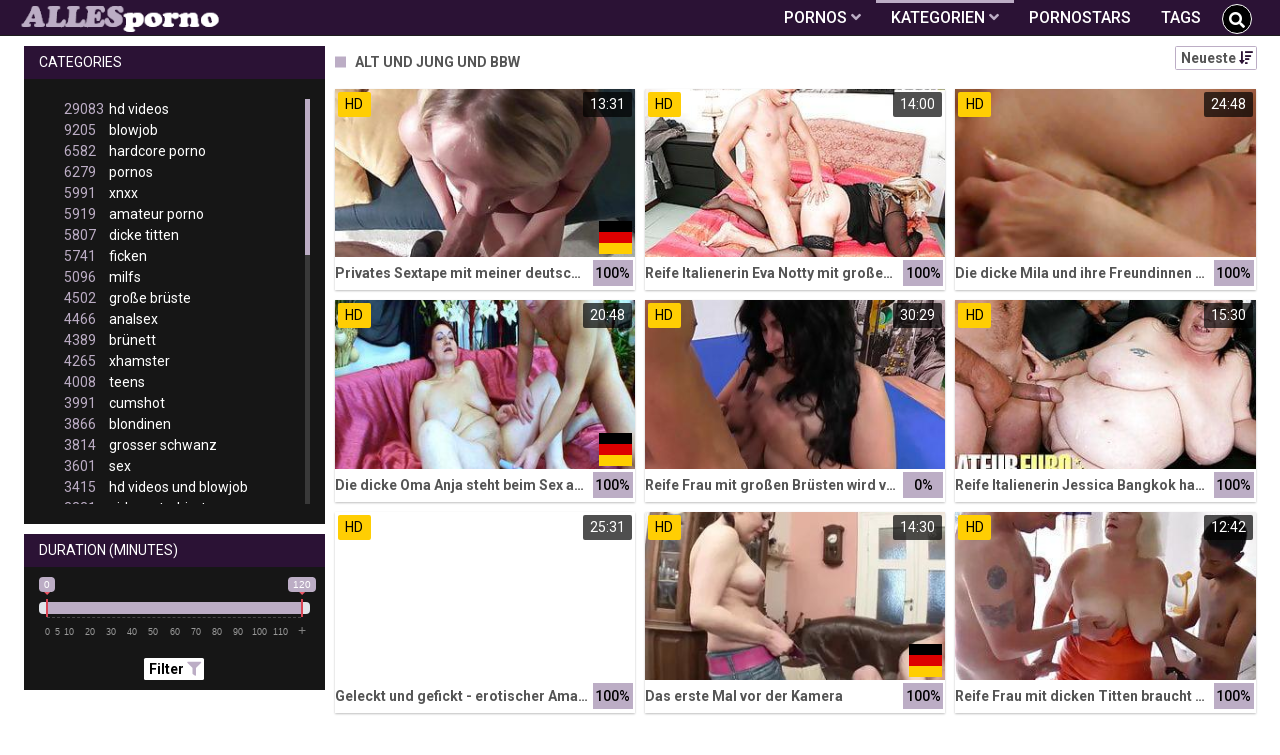

--- FILE ---
content_type: text/html;charset=utf-8
request_url: https://allesporno.net/channels/15993/alt-und-jung-und-bbw/
body_size: 7849
content:
<!DOCTYPE html>
<!--[if lt IE 7]><html lang="de" class="no-js lt-ie9 lt-ie8 lt-ie7"><![endif]-->
<!--[if IE 7]><html lang="de" class="no-js lt-ie9 lt-ie8 ie-7-only"><![endif]-->
<!--[if IE 8]><html lang="de" class="no-js lt-ie9 ie-8-only"><![endif]-->
<!--[if gte IE 9]><!--> <html lang="de" class="no-js no-filter"><!--<![endif]-->
    <head>
        <meta charset="UTF-8">
<title>Alt Und Jung Und Bbw » Pornos und Sexvideos auf AllesPorno.net</title>
<script>
    var domainName = 'allesporno.net';
    var _basehttp = 'https://allesporno.net', settings = {};
</script>

<link rel="dns-prefetch" href=”https://fonts.googleapis.com”>
<link rel="dns-prefetch" href=”https://delivery.trafficfabrik.com/”>
<link rel="dns-prefetch" href=”https://delivery.tf-con.com”>
<link rel="dns-prefetch" href=”https://q.tf-con.com”>
<link rel="dns-prefetch" href=”https://www.google-analytics.com”>
<link rel="preload stylesheet" as="style" href="https://allesporno.net/templates/default_tube2019/css/styles.css">
<link rel="preload stylesheet" as="style" href="https://allesporno.net/templates/default_tube2019/css/custom.css">
<link rel="preload stylesheet" as="style" href="https://allesporno.net/templates/default_tube2019/css/overwrite.css">
<link rel="preload" href="/templates/default_tube2019/js/functions.js" as="script">
<link rel="preload" href="/templates/default_tube2019/js/custom.js" as="script">

<link rel="preload" href="https://cdnjs.cloudflare.com/ajax/libs/font-awesome/5.12.0/webfonts/fa-regular-400.eot" as="font">
<link rel="preload" href="https://cdnjs.cloudflare.com/ajax/libs/font-awesome/5.12.0/webfonts/fa-solid-900.eot" as="font">

<meta http-equiv="X-UA-Compatible" content="IE=edge">
<meta name="RATING" content="RTA-5042-1996-1400-1577-RTA">
<meta name="viewport" content="width=device-width, initial-scale=1.0, minimum-scale=1.0, maximum-scale=1.0, user-scalable=no">
<meta name="author" content="allesporno.net">
<meta name="description" content="Schau dir Pornos der Kategorie Alt Und Jung Und Bbw gratis an. Kostenlose Pornos ✓ Große Auswahl ✓">
<meta name="keywords" content="">
<meta name="robots" content="index,follow">
<meta http-equiv="content-language" content="de">
<link rel="stylesheet" media="screen" href="https://allesporno.net/templates/default_tube2019/css/bootstrap.css">
<link rel="stylesheet" media="screen" href="https://allesporno.net/templates/default_tube2019/css/styles.css">
<style type="text/css">
@font-face{font-family:"Font Awesome 5 Free";font-style:normal;font-weight:400;font-display:auto;src:url(https://cdnjs.cloudflare.com/ajax/libs/font-awesome/5.12.0/webfonts/fa-regular-400.eot);src:url(https://cdnjs.cloudflare.com/ajax/libs/font-awesome/5.12.0/webfonts/fa-regular-400.eot?#iefix) format("embedded-opentype"),url(/templates/default_tube2019/css/fa-regular-400.woff2) format("woff2"),url(https://cdnjs.cloudflare.com/ajax/libs/font-awesome/5.12.0/webfonts/fa-regular-400.woff) format("woff"),url(https://cdnjs.cloudflare.com/ajax/libs/font-awesome/5.12.0/webfonts/fa-regular-400.ttf) format("truetype"),url(https://cdnjs.cloudflare.com/ajax/libs/font-awesome/5.12.0/webfonts/fa-regular-400.svg#fontawesome) format("svg")}.far{font-family:"Font Awesome 5 Free";font-weight:400}@font-face{font-family:"Font Awesome 5 Free";font-style:normal;font-weight:900;font-display:auto;src:url(https://cdnjs.cloudflare.com/ajax/libs/font-awesome/5.12.0/webfonts/fa-solid-900.eot);src:url(https://cdnjs.cloudflare.com/ajax/libs/font-awesome/5.12.0/webfonts/fa-solid-900.eot?#iefix) format("embedded-opentype"),url(https://cdnjs.cloudflare.com/ajax/libs/font-awesome/5.12.0/webfonts/fa-solid-900.woff2) format("woff2"),url(https://cdnjs.cloudflare.com/ajax/libs/font-awesome/5.12.0/webfonts/fa-solid-900.woff) format("woff"),url(https://cdnjs.cloudflare.com/ajax/libs/font-awesome/5.12.0/webfonts/fa-solid-900.ttf) format("truetype"),url(https://cdnjs.cloudflare.com/ajax/libs/font-awesome/5.12.0/webfonts/fa-solid-900.svg#fontawesome) format("svg")}.fa,.fas{font-family:"Font Awesome 5 Free";font-weight:900}
</style>
<!-- <link href="https://cdnjs.cloudflare.com/ajax/libs/mdbootstrap/4.10.1/css/mdb.min.css" rel="stylesheet"> -->


 
<link rel="shortcut icon" href="https://allesporno.net/templates/default_tube2019/images/touch/fav.png" type="image/x-icon">

<!-- Disable tap highlight on IE -->
<meta name="msapplication-tap-highlight" content="no">
<!-- Add to homescreen for Chrome on Android -->
<meta name="mobile-web-app-capable" content="yes">
<meta name="application-name" content="Alles Porno">
<link rel="icon" sizes="192x192" href="https://allesporno.net/templates/default_tube2019/images/touch/chrome-touch-icon-192x192.png">

<!-- Add to homescreen for Safari on iOS -->
<meta name="apple-mobile-web-app-capable" content="yes">
<meta name="apple-mobile-web-app-status-bar-style" content="black">
<meta name="apple-mobile-web-app-title" content="Alles Porno">
<link rel="apple-touch-icon" href="https://allesporno.net/templates/default_tube2019/images/touch/apple-touch-icon.png">

<!-- Tile icon for Win8 (144x144 + tile color) -->
<meta name="msapplication-TileImage" content="https://allesporno.net/templates/default_tube2019/images/touch/ms-touch-icon-144x144-precomposed.png">
<meta name="msapplication-TileColor" content="#000000">

<!-- Color the status bar on mobile devices -->
<meta name="theme-color" content="#000000">
<link rel="canonical" href="https://allesporno.net/kategorien/15993/alt-und-jung-und-bbw/">


    <script type="application/ld+json">
    {
            "@context": "https://schema.org",
            "@graph": [{
                "@type": "WebSite",
                "@id": "https://allesporno.net#website",
                "url": "https://allesporno.net",
                "logo": "https://allesporno.net/templates/default_tube2019/images/touch/chrome-touch-icon-192x192.png",
                "inLanguage": "de-DE",
                "name": "allesporno.net",
                "potentialAction": {
                    "@type": "SearchAction",
                    "target": "https://allesporno.net/search/{search_term_string}/",
                    "query-input": "required name=search_term_string"
                },
                "publisher": {
                    "@id": "https://allesporno.net#organization"
                }
            }, {
                "@type": "WebPage",
                "@id": "https://allesporno.net/channels/15993/alt-und-jung-und-bbw/#webpage",
                "url": "https://allesporno.net/channels/15993/alt-und-jung-und-bbw/",
                "inLanguage": "de-DE",
                "name": "",
                
                "isPartOf": {
                    "@id": "https://allesporno.net#website"
                },
                "description": "Schau dir Pornos der Kategorie Alt Und Jung Und Bbw gratis an. Kostenlose Pornos ✓ Große Auswahl ✓"
            }]
        }
        </script>


<!-- Web Application Manifest -->
<script
  type="text/javascript" defer
  src="https://cdnjs.cloudflare.com/ajax/libs/jquery/3.5.1/jquery.min.js"
  crossorigin="anonymous"></script>

<!-- <script type="text/javascript" defer src="https://code.jquery.com/jquery-migrate-1.4.1.min.js"></script>
 -->
<script type="text/javascript" defer src="https://cdnjs.cloudflare.com/ajax/libs/jquery.lazy/1.7.10/jquery.lazy.min.js"></script>
<script type="text/javascript" defer src="https://cdnjs.cloudflare.com/ajax/libs/jquery.lazy/1.7.10/plugins/jquery.lazy.iframe.min.js"></script>
<script type="text/javascript" defer src="https://allesporno.net/templates/default_tube2019/js/eaCtrl.js"></script><script type="text/javascript" defer src="https://allesporno.net/templates/default_tube2019/js/custom.js"></script>
 <link
  rel="preload"
  as="style"
  onload="this.rel = 'stylesheet'"
  href="https://fonts.googleapis.com/css?family=Roboto:300,400,500,700,900">

<link rel="alternate" type="application/rss+xml" title="RSS Feed for Alles Porno" href="https://allesporno.net/rss" />

    </head>
    <body class="page-index-channel">

        <section class="page-wrap">
            <header class="header-sec">
    <div class="main-header">
        <div class="wrapper">
            <div class="row">

                <div class="logo-col col-8">
                    <h1>
                        <a href="https://allesporno.net" title="Alles Porno">
                            <img src="https://allesporno.net/templates/default_tube2019/images/logo.png" alt="Home - Alles Porno">
                        </a>
                    </h1>
                </div>

                <div class="nav-col col">
                    <div class="nav-inner-col inner-col" data-container="nav">
                        <ul class="main-nav">
                            <li class="nav-elem has-list">
                                <a href="https://allesporno.net/videos/" title="Pornos">
                                    <span class="sub-label">Pornos</span>
                                    <i class="fas fa-angle-down downrem"></i>
                                </a>

                                <a href="#" class="show-drop">
                                    <i class="fas fa-angle-down"></i>
                                </a>

                                <ul class="nav-drop">
                                    <li><a href="https://allesporno.net/videos/" title="Neue Pornos">Neue Pornos</a></li>
                                    <li><a href="https://allesporno.net/most-viewed/" title="Meist gesehen">Meist gesehen</a></li>
                                    <li><a href="https://allesporno.net/top-rated/" title="Beste Bewertung">Beste Bewertung</a></li>
                                    <li><a href="https://allesporno.net/longest/" title="Lange Pornos">Lange Pornos</a></li>
                                </ul>
                            </li>

                            <li class="nav-elem has-drop active">
                                
                                <a href="https://allesporno.net/kategorien/" title= "Kategorien">

                                    <span class="sub-label">Kategorien</span>

                                    <i class="fas fa-angle-down downrem"></i>
                                </a>

                                <a href="#" class="show-drop">
                                     <i class="fas fa-angle-down"></i>
                                </a>

                                <div class="nav-channels">
                                    <div class="wrapper">
                                        <div class="row">

                                            <!-- item -->
<div class="item-col col -channel">
    <a href="https://allesporno.net/channels/108/analsex/" title="analsex">
            <div class="text-center">
                <img class="img-fluid w-100 citem__thumb-img" data-src="https://allesporno.net/kategorienbilder/analsex.jpg" width="320" height="240" alt="analsex">
            </div>
        <span class="item-info">
            <span class="item-name">analsex (4466)</span>
        </span>
    </a>
</div>
<!-- item END --><!-- item -->
<div class="item-col col -channel">
    <a href="https://allesporno.net/channels/53/babes/" title="babes">
            <div class="text-center">
                <img class="img-fluid w-100 citem__thumb-img" data-src="https://allesporno.net/kategorienbilder/babes.jpg" width="320" height="240" alt="babes">
            </div>
        <span class="item-info">
            <span class="item-name">babes (2445)</span>
        </span>
    </a>
</div>
<!-- item END --><!-- item -->
<div class="item-col col -channel">
    <a href="https://allesporno.net/channels/18/bdsm/" title="bdsm">
            <div class="text-center">
                <img class="img-fluid w-100 citem__thumb-img" data-src="https://allesporno.net/kategorienbilder/bdsm.jpg" width="320" height="240" alt="bdsm">
            </div>
        <span class="item-info">
            <span class="item-name">bdsm (2530)</span>
        </span>
    </a>
</div>
<!-- item END --><!-- item -->
<div class="item-col col -channel">
    <a href="https://allesporno.net/channels/343/deutsche-pornos/" title="deutsche pornos">
            <div class="text-center">
                <img class="img-fluid w-100 citem__thumb-img" data-src="https://allesporno.net/kategorienbilder/deutsche-pornos.jpg" width="320" height="240" alt="deutsche pornos">
            </div>
        <span class="item-info">
            <span class="item-name">deutsche pornos (2104)</span>
        </span>
    </a>
</div>
<!-- item END --><!-- item -->
<div class="item-col col -channel">
    <a href="https://allesporno.net/channels/19/femdom/" title="femdom">
            <div class="text-center">
                <img class="img-fluid w-100 citem__thumb-img" data-src="https://allesporno.net/kategorienbilder/femdom.jpg" width="320" height="240" alt="femdom">
            </div>
        <span class="item-info">
            <span class="item-name">femdom (2514)</span>
        </span>
    </a>
</div>
<!-- item END --><!-- item -->
<div class="item-col col -channel">
    <a href="https://allesporno.net/channels/150/japan-porno/" title="japan porno">
            <div class="text-center">
                <img class="img-fluid w-100 citem__thumb-img" data-src="https://allesporno.net/kategorienbilder/japan-porno.jpg" width="320" height="240" alt="japan porno">
            </div>
        <span class="item-info">
            <span class="item-name">japan porno (930)</span>
        </span>
    </a>
</div>
<!-- item END -->
                                            <div class="item-col col -channel -see-all">
                                                <a href="https://allesporno.net/kategorien/" title="Mehr Kategorien">
                                                    <span class="image">
                                                        
                                                        <img src="/templates/default_tube2019/images/round-add-button.png"/></img>
                                                    </span>
                                                    

                                                    <span class="item-info">
                                                        <span class="item-name">Mehr Kategorien</span>
                                                    </span>
                                                </a>
                                            </div>
                                        </div>
                                    </div>
                                </div>
                            </li>

                            <li class="nav-elem">
                                <a href="https://allesporno.net/models/" title="Pornostars">
                                    <span class="sub-label">Pornostars</span>
                                </a>
                            </li>
                            <li class="nav-elem">
                                <a href="https://allesporno.net/tags" title="Tags">
                                    <span class="sub-label">Tags</span>
                                </a>
                            </li>

                    <div class="search-box" data-container="search">
                        <form action="https://allesporno.net/searchgate.php" method="GET" >
                            <div class="search-wrap">
                                <input type="text" placeholder="Suche..." value="" name="q" class="">
                                <button title="search" class="btn btn-search" type="submit">
                                    <i class="fas fa-search"></i>
                                </button>
                            </div>
                        </form>
                    </div>
                </div>

                <div class="trigger-col col float-right">
                    <button title="searchdrop" class="btn btn-trigger btn-trigger-search" data-mb="trigger" data-target="search">
                        <i class="fas fa-search"></i>
                    </button>

                    <button title="navbutton" class="btn btn-trigger btn-trigger-nav" data-mb="trigger" data-target="nav">
                        <i class="fas fa-bars"></i>
                    </button>
                </div>
            </div>
        </div>
    </div>
</header>
            <section class="notification-sec">
    <div class="wrapper">
        <div class="row">

            <!-- notice -->
            <div class="notice-col col-full col text-center">
                <div class="notice-inner-col inner-col">
                                                                                                                                                            </div>
            </div>
            <!-- notice END -->


        </div>
    </div>
</section>
                                    <section class="content-sec">
                <div class="wrapper">
                    <div class="row">

                        <!-- aside-main -->
<aside class="aside-main-col col" data-mb="aside" data-opt-filters-on="Show filters" data-opt-filters-off="Hide filters">
    <div class="filter-box">

            <div class="filter-box">
            <div class="filter-header">
                Categories            </div>

            <div class="filter-content">
                <div class="channels-list -scrollbar">
                    <div class="scrollbar"><div class="track"><div class="thumb"><div class="end"></div></div></div></div>
                    <div class="viewport">
                        <div class="overview">
                            <ul><li><a title='hd videos' href='https://allesporno.net/channels/5/hd-videos/'><span class="counter">29083</span>hd videos</a></li><li><a title='blowjob' href='https://allesporno.net/channels/2/blowjob/'><span class="counter">9205</span>blowjob</a></li><li><a title='hardcore porno' href='https://allesporno.net/channels/6/hardcore-porno/'><span class="counter">6582</span>hardcore porno</a></li><li><a title='pornos' href='https://allesporno.net/channels/28/pornos/'><span class="counter">6279</span>pornos</a></li><li><a title='xnxx' href='https://allesporno.net/channels/149/xnxx/'><span class="counter">5991</span>xnxx</a></li><li><a title='amateur porno' href='https://allesporno.net/channels/107/amateur-porno/'><span class="counter">5919</span>amateur porno</a></li><li><a title='dicke titten' href='https://allesporno.net/channels/1/dicke-titten/'><span class="counter">5807</span>dicke titten</a></li><li><a title='ficken' href='https://allesporno.net/channels/10/ficken/'><span class="counter">5741</span>ficken</a></li><li><a title='milfs' href='https://allesporno.net/channels/42/milfs/'><span class="counter">5096</span>milfs</a></li><li><a title='große brüste' href='https://allesporno.net/channels/7/grose-bruste/'><span class="counter">4502</span>große brüste</a></li><li><a title='analsex' href='https://allesporno.net/channels/108/analsex/'><span class="counter">4466</span>analsex</a></li><li><a title='brünett' href='https://allesporno.net/channels/3/brunett/'><span class="counter">4389</span>brünett</a></li><li><a title='xhamster' href='https://allesporno.net/channels/283/xhamster/'><span class="counter">4265</span>xhamster</a></li><li><a title='teens' href='https://allesporno.net/channels/39/teens/'><span class="counter">4008</span>teens</a></li><li><a title='cumshot' href='https://allesporno.net/channels/55/cumshot/'><span class="counter">3991</span>cumshot</a></li><li><a title='blondinen' href='https://allesporno.net/channels/144/blondinen/'><span class="counter">3866</span>blondinen</a></li><li><a title='grosser schwanz' href='https://allesporno.net/channels/35/grosser-schwanz/'><span class="counter">3814</span>grosser schwanz</a></li><li><a title='sex' href='https://allesporno.net/channels/15/sex/'><span class="counter">3601</span>sex</a></li><li><a title='hd videos und blowjob' href='https://allesporno.net/channels/6532/hd-videos-und-blowjob/'><span class="counter">3415</span>hd videos und blowjob</a></li><li><a title='girl masturbiert' href='https://allesporno.net/channels/20/girl-masturbiert/'><span class="counter">3331</span>girl masturbiert</a></li><li><a title='pornhub' href='https://allesporno.net/channels/190/pornhub/'><span class="counter">3262</span>pornhub</a></li><li><a title='porno' href='https://allesporno.net/channels/29/porno/'><span class="counter">2900</span>porno</a></li><li><a title='fette ärsche' href='https://allesporno.net/channels/54/fette-arsche/'><span class="counter">2829</span>fette ärsche</a></li><li><a title='durchschaut' href='https://allesporno.net/channels/31/durchschaut/'><span class="counter">2809</span>durchschaut</a></li><li><a title='pov' href='https://allesporno.net/channels/22/pov/'><span class="counter">2754</span>pov</a></li><li><a title='gesichtsbesamung' href='https://allesporno.net/channels/4/gesichtsbesamung/'><span class="counter">2632</span>gesichtsbesamung</a></li><li><a title='hd videos und hardcore porno' href='https://allesporno.net/channels/6562/hd-videos-und-hardcore-porno/'><span class="counter">2533</span>hd videos und hardcore porno</a></li><li><a title='bdsm' href='https://allesporno.net/channels/18/bdsm/'><span class="counter">2530</span>bdsm</a></li><li><a title='online' href='https://allesporno.net/channels/30/online/'><span class="counter">2526</span>online</a></li><li><a title='femdom' href='https://allesporno.net/channels/19/femdom/'><span class="counter">2514</span>femdom</a></li><li><a title='babes' href='https://allesporno.net/channels/53/babes/'><span class="counter">2445</span>babes</a></li><li><a title='youporn' href='https://allesporno.net/channels/40/youporn/'><span class="counter">2405</span>youporn</a></li><li><a title='interracial' href='https://allesporno.net/channels/192/interracial/'><span class="counter">2377</span>interracial</a></li><li><a title='hd videos und amateur porno' href='https://allesporno.net/channels/6560/hd-videos-und-amateur-porno/'><span class="counter">2237</span>hd videos und amateur porno</a></li><li><a title='xvideos' href='https://allesporno.net/channels/16/xvideos/'><span class="counter">2179</span>xvideos</a></li><li><a title='masturbation' href='https://allesporno.net/channels/27/masturbation/'><span class="counter">2164</span>masturbation</a></li><li><a title='hd videos und pornos' href='https://allesporno.net/channels/6511/hd-videos-und-pornos/'><span class="counter">2155</span>hd videos und pornos</a></li><li><a title='doggy style' href='https://allesporno.net/channels/37/doggy-style/'><span class="counter">2140</span>doggy style</a></li><li><a title='flotter dreier' href='https://allesporno.net/channels/90/flotter-dreier/'><span class="counter">2140</span>flotter dreier</a></li><li><a title='muschi' href='https://allesporno.net/channels/44/muschi/'><span class="counter">2106</span>muschi</a></li><li><a title='deutsche pornos' href='https://allesporno.net/channels/343/deutsche-pornos/'><span class="counter">2104</span>deutsche pornos</a></li><li><a title='hd videos und dicke titten' href='https://allesporno.net/channels/6479/hd-videos-und-dicke-titten/'><span class="counter">2063</span>hd videos und dicke titten</a></li><li><a title='homemade porn' href='https://allesporno.net/channels/165/homemade-porn/'><span class="counter">2055</span>homemade porn</a></li><li><a title='lesben porno' href='https://allesporno.net/channels/209/lesben-porno/'><span class="counter">2042</span>lesben porno</a></li><li><a title='reife frauen' href='https://allesporno.net/channels/43/reife-frauen/'><span class="counter">1996</span>reife frauen</a></li><li><a title='hd videos und xnxx' href='https://allesporno.net/channels/6553/hd-videos-und-xnxx/'><span class="counter">1979</span>hd videos und xnxx</a></li><li><a title='sexspielzeug' href='https://allesporno.net/channels/45/sexspielzeug/'><span class="counter">1941</span>sexspielzeug</a></li><li><a title='titten' href='https://allesporno.net/channels/152/titten/'><span class="counter">1912</span>titten</a></li></ul>                        </div>
                    </div>
                </div>
            </div>
        </div>
    
            <div class="filter-box">
            <div class="filter-header">
                Duration <span class="sub-label">(minutes)</span>
            </div>

            <div class="filter-content">
                <div class="duration">
                                        <input type="text" data-from="0" data-to="120" data-max="120" data-min="0" data-attr-from="durationFrom" data-attr-to="durationTo" data-multiplication="60" id="range_length_filter" name="filter_length" value="" >
                </div>
                <br>
                <div class="filter__buttons text-center">
                    <button name="Filter" class="btnslider btn-dark btn-sm" data-variant="0">
                        <span class="btn-label">Filter </span>
                        <i class="fas fa-filter"></i>
                    </button>
                </div>
            </div>
        </div>
    </aside>
<!-- aside-main END -->                        <!-- main -->
                        <main class="main-col col sortbutton">
                            <header class="row justify-content-between">
                                
                                                                <div class="title-col -normal col">
                                    <h2>
                                        Alt Und Jung Und Bbw                                                                            </h2>
                                </div>
                                <div class="header-filter"">
                <button name="Sortieren" class="btn-dropdown btn-outline-primary btn-sm" data-toggle="dropdown">
                    <span class="btn-label">Neueste </span>
                    <i class="fas fa-sort-amount-down"></i>
                </button>

                <ul class="dropdown-menu dropdown-menu-right">
                    <li><a href="https://allesporno.net/channels/15993/alt-und-jung-und-bbw/" title="Neueste">Neueste</a></li><li><a href="https://allesporno.net/channels/15993/alt-und-jung-und-bbw/rating/" title="Best Bewertet">Best Bewertet</a></li><li><a href="https://allesporno.net/channels/15993/alt-und-jung-und-bbw/views/" title="Meist Gesehen">Meist Gesehen</a></li><li><a href="https://allesporno.net/channels/15993/alt-und-jung-und-bbw/longest/" title="Längste">Längste</a></li>
                </ul>
        </div>                                
                             </header>

                                                        <!-- title END -->
                            <div class="row">

                                                                                                                          
                                <!-- HEADER UP -->
                                <!-- HEADER UP END --><!-- item -->
<div class="item-col col -video">
    <a href="https://allesporno.net/video/privates-sextape-mit-meiner-deutschen-freundin-27685.html" title="Privates Sextape mit meiner deutschen Freundin">
        <span class="image">
                                                  <!--    Loadingbar Bereich -->
                <img class="item__thumb-img" src="" video-preview="https://mp4.allesporno.net/bilder/mp4/xv4482753.mp4" data-src="https://img.allesporno.net/bilder/allimages/xv4482753.jpg" width="320" height="240"  alt="Privates Sextape mit meiner deutschen Freundin">
                
                                        <span class="item-quality">HD</span>
                                        <span class="item-german"></span>
                        <span class="item-time">13:31</span>

        </span>
        <span class="video" style="display: none">
                            <span class="item-quality">HD</span>
            

                            <span class="item-german"></span>
                        <span class="item-time">13:31</span>
        </span>

        <span class="item-info">
            <span class="item-name">Privates Sextape mit meiner deutschen Freundin</span>
            <span class="item-rate">100%</span>
        </span>
    </a>
    </div>
<!-- item END -->
<!-- item -->
<div class="item-col col -video">
    <a href="https://allesporno.net/video/reife-italienerin-eva-notty-mit-grosen-brusten-wird-hart-durchgenudelt-24699.html" title="Reife Italienerin Eva Notty mit gro&szlig;en Br&uuml;sten wird hart durchgenudelt">
        <span class="image">
                                                  <!--    Loadingbar Bereich -->
                <img class="item__thumb-img" src="" video-preview="https://mp4.allesporno.net/bilder/mp4/xvxhwtg8x.mp4" data-src="https://img.allesporno.net/bilder/allimages/xvxhwtg8x.jpg" width="320" height="240"  alt="Reife Italienerin Eva Notty mit gro&szlig;en Br&uuml;sten wird hart durchgenudelt">
                
                                        <span class="item-quality">HD</span>
                                    <span class="item-time">14:00</span>

        </span>
        <span class="video" style="display: none">
                            <span class="item-quality">HD</span>
            

                        <span class="item-time">14:00</span>
        </span>

        <span class="item-info">
            <span class="item-name">Reife Italienerin Eva Notty mit großen Brüsten wird hart durchgenudelt</span>
            <span class="item-rate">100%</span>
        </span>
    </a>
    </div>
<!-- item END -->
<!-- item -->
<div class="item-col col -video">
    <a href="https://allesporno.net/video/die-dicke-mila-und-ihre-freundinnen-haben-mit-einem-kerl-einen-flotten-dreier-25412.html" title="Die dicke Mila und ihre Freundinnen haben mit einem Kerl einen Flotten Dreier">
        <span class="image">
                                                  <!--    Loadingbar Bereich -->
                <img class="item__thumb-img" src="" video-preview="https://mp4.allesporno.net/bilder/mp4/xv6866279.mp4" data-src="https://img.allesporno.net/bilder/allimages/xv6866279.jpg" width="320" height="240"  alt="Die dicke Mila und ihre Freundinnen haben mit einem Kerl einen Flotten Dreier">
                
                                        <span class="item-quality">HD</span>
                                    <span class="item-time">24:48</span>

        </span>
        <span class="video" style="display: none">
                            <span class="item-quality">HD</span>
            

                        <span class="item-time">24:48</span>
        </span>

        <span class="item-info">
            <span class="item-name">Die dicke Mila und ihre Freundinnen haben mit einem Kerl einen Flotten Dreier</span>
            <span class="item-rate">100%</span>
        </span>
    </a>
    </div>
<!-- item END -->
<!-- item -->
<div class="item-col col -video">
    <a href="https://allesporno.net/video/die-dicke-oma-anja-steht-beim-sex-auf-junge-typen-24193.html" title="Die dicke Oma Anja steht beim Sex auf junge Typen">
        <span class="image">
                                                  <!--    Loadingbar Bereich -->
                <img class="item__thumb-img" src="" video-preview="https://mp4.allesporno.net/bilder/mp4/xv21091380.mp4" data-src="https://img.allesporno.net/bilder/allimages/xv21091380.jpg" width="320" height="240"  alt="Die dicke Oma Anja steht beim Sex auf junge Typen">
                
                                        <span class="item-quality">HD</span>
                                        <span class="item-german"></span>
                        <span class="item-time">20:48</span>

        </span>
        <span class="video" style="display: none">
                            <span class="item-quality">HD</span>
            

                            <span class="item-german"></span>
                        <span class="item-time">20:48</span>
        </span>

        <span class="item-info">
            <span class="item-name">Die dicke Oma Anja steht beim Sex auf junge Typen</span>
            <span class="item-rate">100%</span>
        </span>
    </a>
    </div>
<!-- item END -->
<!-- item -->
<div class="item-col col -video">
    <a href="https://allesporno.net/video/reife-frau-mit-grosen-brusten-wird-von-einem-jungen-kerl-gefickt-24285.html" title="Reife Frau mit gro&szlig;en Br&uuml;sten wird von einem jungen Kerl gefickt">
        <span class="image">
                                                  <!--    Loadingbar Bereich -->
                <img class="item__thumb-img" src="" video-preview="https://mp4.allesporno.net/bilder/mp4/xv9094084.mp4" data-src="https://img.allesporno.net/bilder/allimages/xv9094084.jpg" width="320" height="240"  alt="Reife Frau mit gro&szlig;en Br&uuml;sten wird von einem jungen Kerl gefickt">
                
                                        <span class="item-quality">HD</span>
                                    <span class="item-time">30:29</span>

        </span>
        <span class="video" style="display: none">
                            <span class="item-quality">HD</span>
            

                        <span class="item-time">30:29</span>
        </span>

        <span class="item-info">
            <span class="item-name">Reife Frau mit großen Brüsten wird von einem jungen Kerl gefickt</span>
            <span class="item-rate">0%</span>
        </span>
    </a>
    </div>
<!-- item END -->
<!-- item -->
<div class="item-col col -video">
    <a href="https://allesporno.net/video/reife-italienerin-jessica-bangkok-hat-mit-zwei-jungs-einen-flotten-dreier-23784.html" title="Reife Italienerin Jessica Bangkok hat mit zwei Jungs einen Flotten Dreier">
        <span class="image">
                                                  <!--    Loadingbar Bereich -->
                <img class="item__thumb-img" src="" video-preview="https://mp4.allesporno.net/bilder/mp4/xv20419135.mp4" data-src="https://img.allesporno.net/bilder/allimages/xv20419135.jpg" width="320" height="240"  alt="Reife Italienerin Jessica Bangkok hat mit zwei Jungs einen Flotten Dreier">
                
                                        <span class="item-quality">HD</span>
                                    <span class="item-time">15:30</span>

        </span>
        <span class="video" style="display: none">
                            <span class="item-quality">HD</span>
            

                        <span class="item-time">15:30</span>
        </span>

        <span class="item-info">
            <span class="item-name">Reife Italienerin Jessica Bangkok hat mit zwei Jungs einen Flotten Dreier</span>
            <span class="item-rate">100%</span>
        </span>
    </a>
    </div>
<!-- item END -->
<!-- item -->
<div class="item-col col -video">
    <a href="https://allesporno.net/video/geleckt-und-gefickt-erotischer-amateursex-22860.html" title="Geleckt und gefickt - erotischer Amateursex">
        <span class="image">
                                                  <!--    Loadingbar Bereich -->
                <img class="item__thumb-img" src="" video-preview="https://mp4.allesporno.net/bilder/mp4/xv6804374.mp4" data-src="https://img.allesporno.net/bilder/allimages/xv6804374.jpg" width="320" height="240"  alt="Geleckt und gefickt - erotischer Amateursex">
                
                                        <span class="item-quality">HD</span>
                                    <span class="item-time">25:31</span>

        </span>
        <span class="video" style="display: none">
                            <span class="item-quality">HD</span>
            

                        <span class="item-time">25:31</span>
        </span>

        <span class="item-info">
            <span class="item-name">Geleckt und gefickt - erotischer Amateursex</span>
            <span class="item-rate">100%</span>
        </span>
    </a>
    </div>
<!-- item END -->
<!-- item -->
<div class="item-col col -video">
    <a href="https://allesporno.net/video/das-erste-mal-vor-der-kamera-20621.html" title="Das erste Mal vor der Kamera">
        <span class="image">
                                                  <!--    Loadingbar Bereich -->
                <img class="item__thumb-img" src="" video-preview="https://mp4.allesporno.net/bilder/mp4/xv4148903.mp4" data-src="https://img.allesporno.net/bilder/allimages/xv4148903.jpg" width="320" height="240"  alt="Das erste Mal vor der Kamera">
                
                                        <span class="item-quality">HD</span>
                                        <span class="item-german"></span>
                        <span class="item-time">14:30</span>

        </span>
        <span class="video" style="display: none">
                            <span class="item-quality">HD</span>
            

                            <span class="item-german"></span>
                        <span class="item-time">14:30</span>
        </span>

        <span class="item-info">
            <span class="item-name">Das erste Mal vor der Kamera</span>
            <span class="item-rate">100%</span>
        </span>
    </a>
    </div>
<!-- item END -->
<!-- item -->
<div class="item-col col -video">
    <a href="https://allesporno.net/video/reife-frau-mit-dicken-titten-braucht-zwei-schwanze-19092.html" title="Reife Frau mit dicken Titten braucht zwei Schw&auml;nze">
        <span class="image">
                                                  <!--    Loadingbar Bereich -->
                <img class="item__thumb-img" src="" video-preview="https://mp4.allesporno.net/bilder/mp4/xv11493796.mp4" data-src="https://img.allesporno.net/bilder/allimages/xv11493796.jpg" width="320" height="240"  alt="Reife Frau mit dicken Titten braucht zwei Schw&auml;nze">
                
                                        <span class="item-quality">HD</span>
                                    <span class="item-time">12:42</span>

        </span>
        <span class="video" style="display: none">
                            <span class="item-quality">HD</span>
            

                        <span class="item-time">12:42</span>
        </span>

        <span class="item-info">
            <span class="item-name">Reife Frau mit dicken Titten braucht zwei Schwänze</span>
            <span class="item-rate">100%</span>
        </span>
    </a>
    </div>
<!-- item END -->
<!-- item -->
<div class="item-col col -video">
    <a href="https://allesporno.net/video/spritziger-junger-mann-macht-die-oma-klar-14346.html" title="Spritziger junger Mann macht die Oma klar">
        <span class="image">
                                                  <!--    Loadingbar Bereich -->
                <img class="item__thumb-img" src="" video-preview="https://mp4.allesporno.net/bilder/mp4/xv6005677.mp4" data-src="https://img.allesporno.net/bilder/allimages/xv6005677.jpg" width="320" height="240"  alt="Spritziger junger Mann macht die Oma klar">
                
                                        <span class="item-quality">HD</span>
                                    <span class="item-time">12:14</span>

        </span>
        <span class="video" style="display: none">
                            <span class="item-quality">HD</span>
            

                        <span class="item-time">12:14</span>
        </span>

        <span class="item-info">
            <span class="item-name">Spritziger junger Mann macht die Oma klar</span>
            <span class="item-rate">100%</span>
        </span>
    </a>
    </div>
<!-- item END -->
<!-- item -->
<div class="item-col col -video">
    <a href="https://allesporno.net/video/fick-mit-dem-fetten-schwarzen-schwanz-13576.html" title="Fick mit dem fetten schwarzen Schwanz">
        <span class="image">
                                                  <!--    Loadingbar Bereich -->
                <img class="item__thumb-img" src="" video-preview="https://mp4.allesporno.net/bilder/mp4/xv8225904.mp4" data-src="https://img.allesporno.net/bilder/allimages/xv8225904.jpg" width="320" height="240"  alt="Fick mit dem fetten schwarzen Schwanz">
                
                                        <span class="item-quality">HD</span>
                                    <span class="item-time">08:26</span>

        </span>
        <span class="video" style="display: none">
                            <span class="item-quality">HD</span>
            

                        <span class="item-time">08:26</span>
        </span>

        <span class="item-info">
            <span class="item-name">Fick mit dem fetten schwarzen Schwanz</span>
            <span class="item-rate">100%</span>
        </span>
    </a>
    </div>
<!-- item END -->
<!-- item -->
<div class="item-col col -video">
    <a href="https://allesporno.net/video/grossmutter-macht-die-beine-fur-frauen-breit-13707.html" title="Grossmutter macht die Beine f&uuml;r Frauen breit">
        <span class="image">
                                                  <!--    Loadingbar Bereich -->
                <img class="item__thumb-img" src="" video-preview="https://mp4.allesporno.net/bilder/mp4/xv5598117.mp4" data-src="https://img.allesporno.net/bilder/allimages/xv5598117.jpg" width="320" height="240"  alt="Grossmutter macht die Beine f&uuml;r Frauen breit">
                
                                        <span class="item-quality">HD</span>
                                    <span class="item-time">13:59</span>

        </span>
        <span class="video" style="display: none">
                            <span class="item-quality">HD</span>
            

                        <span class="item-time">13:59</span>
        </span>

        <span class="item-info">
            <span class="item-name">Grossmutter macht die Beine für Frauen breit</span>
            <span class="item-rate">100%</span>
        </span>
    </a>
    </div>
<!-- item END -->
<!-- item -->
<div class="item-col col -video">
    <a href="https://allesporno.net/video/ich-ficke-meine-frau-in-den-arsch-11558.html" title="Ich ficke meine Frau in den Arsch">
        <span class="image">
                                                  <!--    Loadingbar Bereich -->
                <img class="item__thumb-img" src="" video-preview="https://mp4.allesporno.net/bilder/mp4/xv6736592.mp4" data-src="https://img.allesporno.net/bilder/allimages/xv6736592.jpg" width="320" height="240"  alt="Ich ficke meine Frau in den Arsch">
                
                                                <span class="item-time">27:50</span>

        </span>
        <span class="video" style="display: none">
            

                        <span class="item-time">27:50</span>
        </span>

        <span class="item-info">
            <span class="item-name">Ich ficke meine Frau in den Arsch</span>
            <span class="item-rate">100%</span>
        </span>
    </a>
    </div>
<!-- item END -->
</div> 
</main>
</div>
</div>
</section>

<section class="promo-sec">
    <div class="wrapper">
        <div class="row">
            <div class="aff-col col -bottom">
                <ul class="aff-list inline-list">
                    <li>
                        <div class="tf-sp" style="height:250px;width:300px;" id="ea_1406534_node1"></div>
                    </li>
                                        <li>
                        <div class="tf-sp" style="height:250px;width:300px;" id="ea_1406534_node2"></div>
                        </li>
                    <li>
                        <div class="tf-sp" style="height:250px;width:300px;" id="ea_1406534_node3"></div>
                        </li>
                                                    <div class="row">
                        <div class="breadcrumb-col col">
                            <div class="breadcrumb-item">
                                <a href="https://allesporno.net"> <span class="fa fa-home"></span></a>
                            </div>

                            <div class="breadcrumb-item">
                                <a href="https://allesporno.net/kategorien/">Kategorien</a>
                            </div>

                            <div class="breadcrumb-item">
                                <a href="#">Alt Und Jung Und Bbw</a>
                            </div>
                        </div>
                    </div>
                                </ul>

            </div>

        </div>
    </div>
</section><footer class="footer-sec">
    <div class="wrapper">
        <div class="row">
            <div class="footer-logo-col col">
                <a href="https://allesporno.net" title="Alles Porno">
                    <img src="https://allesporno.net/templates/default_tube2019/images/logo.png" title="Alles Porno" alt="Zu Pornhub">
                </a>
            </div>
            <div class="footer-list-col col">
                <ul class="footer-list">
                    <li><a href="https://allesporno.net/videos/" title="Pornos">Pornos</a></li>
                    <li><a href="https://allesporno.net/kategorien/" title="Kategorien">Kategorien</a></li>
                    <li><a href="https://allesporno.net/models/" title="Pornostars">Pornostars</a></li>
                    <li><a href="https://allesporno.net/tags" title="Tags">Tags</a></li>
                </ul>
            </div>
            <div class="footer-list-col col">
                <ul class="footer-list">
                    <li><a rel="nofollow" href="https://allesporno.net/contact" title="Contact">Contact</a></li>
                    <li><a rel="nofollow" href="https://allesporno.net/static/dmca.html" title="Dcma">Dcma</a></li>
                    <li><a rel="nofollow" href="https://allesporno.net/static/tos.html" title="ToS">ToS</a></li>
                    <li><a rel="nofollow" href="https://allesporno.net/static/2257.html" title="18 U.S.C. 2257 Record-Keeping Requirements Compliance Statement">2257</a></li>
                    <li><a rel="nofollow" href="https://allesporno.net/static/privacy.html" title="Privacy">Privacy</a></li>
                </ul>
            </div>
        </div>
    </div>
    <!-- Global site tag (gtag.js) - Google Analytics -->
<!-- <script async src="https://www.googletagmanager.com/gtag/js?id=UA-45950424-36"></script>
<script>
  window.dataLayer = window.dataLayer || [];
  function gtag(){dataLayer.push(arguments);}
  gtag('js', new Date());

  gtag('config', 'UA-45950424-36');
</script> -->

<!-- Google tag (gtag.js) -->
<script async src="https://www.googletagmanager.com/gtag/js?id=G-EEQPE58G27"></script>
<script>
  window.dataLayer = window.dataLayer || [];
  function gtag(){dataLayer.push(arguments);}
  gtag('js', new Date());

  gtag('config', 'G-EEQPE58G27');
</script>

<!-- Google tag (gtag.js) -->
<script async src="https://www.googletagmanager.com/gtag/js?id=G-99QXVKS7M7"></script>
<script>
  window.dataLayer = window.dataLayer || [];
  function gtag(){dataLayer.push(arguments);}
  gtag('js', new Date());

  gtag('config', 'G-99QXVKS7M7');
</script>


<script type="text/javascript" defer src="https://allesporno.net/templates/default_tube2019/js/eaCtrl.js"></script></footer>
<link rel="stylesheet" media="screen" href="https://allesporno.net/templates/default_tube2019/css/overwrite.css">
<link rel="stylesheet" media="screen" href="https://allesporno.net/templates/default_tube2019/css/custom.css">

<!-- <script type="text/javascript" src="https://allesporno.net/templates/default_tube2019/js/jQuery_v1.12.4.min.js"></script>
 -->
 <script type="text/javascript" defer src="/media/misc/bootstrap.bundle.min.js"></script>

<!-- <script type="text/javascript" src="https://allesporno.net/templates/default_tube2019/js/bootstrap.min.js"></script>
 -->
     <script defer type="text/javascript" src="https://cdnjs.cloudflare.com/ajax/libs/ion-rangeslider/2.3.0/js/ion.rangeSlider.min.js"></script>
    <link rel="stylesheet" type="text/css" href="https://cdnjs.cloudflare.com/ajax/libs/ion-rangeslider/2.3.0/css/ion.rangeSlider.min.css">
<script defer type="text/javascript" src="https://allesporno.net/templates/default_tube2019/js/lazyload.min.js"></script>

<script defer type="text/javascript" src="https://allesporno.net/templates/default_tube2019/js/bootstrap-select.min.js"></script>
<script defer type="text/javascript" src="https://allesporno.net/templates/default_tube2019/js/jquery.tinyscrollbar.min.js"></script>
<script defer type="text/javascript" src="https://allesporno.net/templates/default_tube2019/js/img2svg.js"></script>
<script defer type="text/javascript" src="https://allesporno.net/templates/default_tube2019/js/functions.js"></script>
<script defer type="text/javascript" src="https://allesporno.net/core/js/Tube.js"></script>

</section>
<!--[if IE]><script src="https://allesporno.net/templates/default_tube2019/js/ie/ie10fix.js" title="viewport fix"></script><![endif]-->
<!--[if lt IE 9]><script src="https://allesporno.net/templates/default_tube2019/js/ie/ie.min.js"></script><script src="http://ie7-js.googlecode.com/svn/version/2.1(beta4)/IE9.js"></script><![endif]-->
<script defer src="https://static.cloudflareinsights.com/beacon.min.js/vcd15cbe7772f49c399c6a5babf22c1241717689176015" integrity="sha512-ZpsOmlRQV6y907TI0dKBHq9Md29nnaEIPlkf84rnaERnq6zvWvPUqr2ft8M1aS28oN72PdrCzSjY4U6VaAw1EQ==" data-cf-beacon='{"version":"2024.11.0","token":"53ef808c6b5946b2a52612ba74d2634d","r":1,"server_timing":{"name":{"cfCacheStatus":true,"cfEdge":true,"cfExtPri":true,"cfL4":true,"cfOrigin":true,"cfSpeedBrain":true},"location_startswith":null}}' crossorigin="anonymous"></script>
</body>
</html>